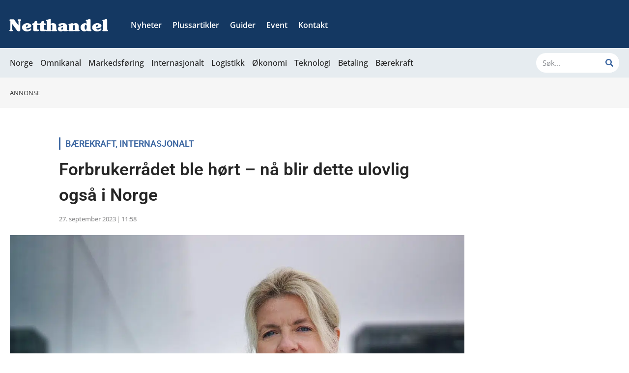

--- FILE ---
content_type: application/javascript; charset=utf-8
request_url: https://netthandel.no/wp-content/cache/min/1/wp-content/plugins/profile-builder-pro/features/elementor-pro/assets/js/elementor-popup.js?ver=1768231032
body_size: 1296
content:
jQuery(document).ready(function(){jQuery(document).on('elementor/popup/show',function(event,popupID){wppbElementor_handleElementorPopupForm(event,popupID)})})
function wppbElementor_handleElementorPopupForm(event,popupID){let elementorPopup=jQuery('#elementor-popup-modal-'+popupID),wppbElement=elementorPopup.find('.wppb-user-forms');if(wppbElement.length===0){return}
let form=wppbElement.is('form')?wppbElement:wppbElement.find('form'),formID=form.attr('id'),elementorWidgetContainer=wppbElement.closest('.elementor-widget-container').parent().attr('data-id');if(form.find('.wppb-datepicker .custom_field_datepicker').length>0){jQuery('.wppb-datepicker .custom_field_datepicker').on('focus',function(){if(!jQuery(this).next().is('#ui-datepicker-div')){jQuery(this).after(jQuery('#ui-datepicker-div'))}})}
form.on('submit',function(submitEvent){submitEvent.preventDefault();let formData=new FormData(this),submitButton=form.find('input[type="submit"]');submitButton.prop('disabled',!0).val('Processing...').css('opacity','0.5');submitButton.siblings('p.error-message').remove();jQuery.ajax({url:form.attr('action'),method:form.attr('method'),data:formData,contentType:!1,processData:!1,success:function(response,status,responseData){let formContainer=jQuery(response).find('[data-id="'+elementorWidgetContainer+'"]'),fromErrorMessage=formContainer.find('.wppb-error, .wppb-warning');if(formContainer.length>0){jQuery('[data-id="'+elementorWidgetContainer+'"]').html(formContainer.html())}
submitButton.prop('disabled',!1).val('Submit').css('opacity','');wppbElementor_handleElementorPopupForm(event,popupID);if(fromErrorMessage.length===0&&(formID==='wppb-loginform'||formID==='wppb-register-user')){let autoLogin=jQuery(response).find('p.redirect_message a').attr('href'),formRedirect=formData.get('redirect_to');if(autoLogin&&formID==='wppb-register-user')
formRedirect=autoLogin;window.location.href=formRedirect}},error:function(xhr,status,error){let errorMessage=jQuery('<p>').addClass('error-message').css('color','#C62828').text('Something went wrong! Please try again...');submitButton.after(errorMessage);submitButton.prop('disabled',!1).val('Submit').css('opacity','')}})});wppbElementor_bindFormFieldEvents(elementorPopup)}
function wppbElementor_bindFormFieldEvents(elementorPopup){if(typeof handleFormFields==='function')
handleFormFields();if(elementorPopup.find('.wppb-datepicker').length>0){jQuery('.wppb-user-forms *').removeClass('hasDatepicker');wppb_initialize_datepicker()}
if(elementorPopup.find('.wppb-colorpicker').length>0)
wppb_initialize_colorpicker();if(elementorPopup.find('.wppb-phone').length>0)
wppb_initialize_phone_field();if(elementorPopup.find('.wppb-map').length>0)
wppb_initialize_map();let select2Fields=elementorPopup.find('.wppb-select2, .wppb-select2-multiple');if(select2Fields.length>0&&(typeof wppb_select2_initialize==="function")){select2Fields.each(function(){jQuery('.select2-container').remove()});wppb_select2_initialize()}
let selectCPTFields=elementorPopup.find('.wppb-select-cpt');if(selectCPTFields.length>0){selectCPTFields.each(function(){jQuery('.wppb-select-cpt .select2-container').remove()});jQuery('.custom_field_cpt_select').each(function(){var currentCptSelect=this;jQuery(currentCptSelect).select2()})}
if(elementorPopup.find('#select_user_to_edit_form').length>0)
wppb_select_user_to_edit_initialize();if(elementorPopup.find('.wppb_simple_upload').length>0)
validate_simple_upload();jQuery('button.wppb-toggle-pw').on('click',wppb_password_visibility_toggle);if(typeof check_pass_strength==='function'){elementorPopup.find('.wppb-user-forms').each(function(){var form=this;jQuery(form).find('#passw1, #passw2').val('').on('keyup change',function(){check_pass_strength(form)});jQuery(form).find('#pass-strength-result').show()})}}

--- FILE ---
content_type: application/x-javascript; charset=utf-8
request_url: https://consent.cookiebot.com/51c7eb8d-eeac-4279-867b-f78c898ad44b/cc.js?renew=false&referer=netthandel.no&dnt=false&init=false&culture=NB&framework=TCFv2.3
body_size: 206
content:
if(console){var cookiedomainwarning='Error: The domain NETTHANDEL.NO is not authorized to show the cookie banner for domain group ID 51c7eb8d-eeac-4279-867b-f78c898ad44b. Please add it to the domain group in the Cookiebot Manager to authorize the domain.';if(typeof console.warn === 'function'){console.warn(cookiedomainwarning)}else{console.log(cookiedomainwarning)}};